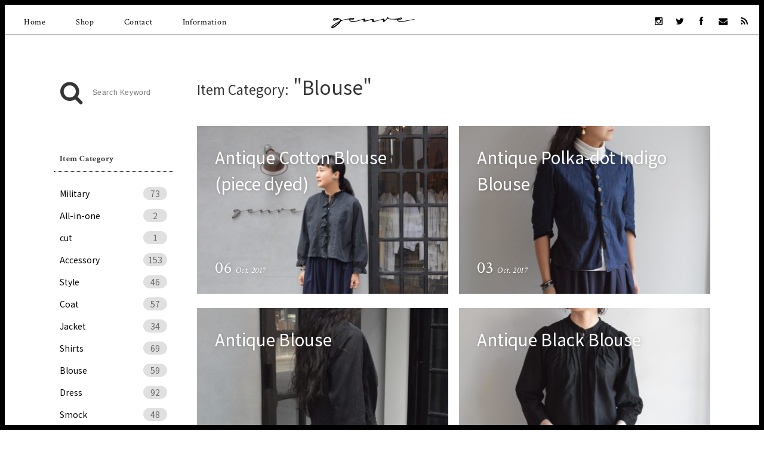

--- FILE ---
content_type: text/html; charset=UTF-8
request_url: https://genre-sapporo.com/archives/category/item/blouse/page/4
body_size: 6189
content:
<!DOCTYPE html>
<html lang="ja" class="no-js">

<head>
	<meta charset="UTF-8">
	<meta name="viewport" content="width=device-width,initial-scale=1,maximum-scale=1">

	<title>Blouse | genre - Part 4</title>
	
	<meta property="og:site_name" content="genre" />
	<meta property="og:url" content="https://genre-sapporo.com/archives/category/item/blouse/page/4" />
	<meta property="og:type" content="website" />
	<meta property="og:title" content="Blouse ｜ genre" />
	<meta property="og:description" content="genre、Blouseカテゴリーの記事一覧"/>
	<meta property="og:image" content="https://genre-sapporo.com/genre_wp/wp-content/themes/genre/images/ogp.jpg"/>

	<link rel="apple-touch-icon" sizes="57x57" href="https://genre-sapporo.com/genre_wp/wp-content/themes/genre/images/favicon/apple-touch-icon-57x57.png">
	<link rel="apple-touch-icon" sizes="60x60" href="https://genre-sapporo.com/genre_wp/wp-content/themes/genre/images/favicon/apple-touch-icon-60x60.png">
	<link rel="apple-touch-icon" sizes="72x72" href="https://genre-sapporo.com/genre_wp/wp-content/themes/genre/images/favicon/apple-touch-icon-72x72.png">
	<link rel="apple-touch-icon" sizes="76x76" href="https://genre-sapporo.com/genre_wp/wp-content/themes/genre/images/favicon/apple-touch-icon-76x76.png">
	<link rel="apple-touch-icon" sizes="114x114" href="https://genre-sapporo.com/genre_wp/wp-content/themes/genre/images/favicon/apple-touch-icon-114x114.png">
	<link rel="apple-touch-icon" sizes="120x120" href="https://genre-sapporo.com/genre_wp/wp-content/themes/genre/images/favicon/apple-touch-icon-120x120.png">
	<link rel="apple-touch-icon" sizes="144x144" href="https://genre-sapporo.com/genre_wp/wp-content/themes/genre/images/favicon/apple-touch-icon-144x144.png">
	<link rel="apple-touch-icon" sizes="152x152" href="https://genre-sapporo.com/genre_wp/wp-content/themes/genre/images/favicon/apple-touch-icon-152x152.png">
	<link rel="apple-touch-icon" sizes="180x180" href="https://genre-sapporo.com/genre_wp/wp-content/themes/genre/images/favicon/apple-touch-icon-180x180.png">
	<link rel="icon" type="image/png" href="https://genre-sapporo.com/genre_wp/wp-content/themes/genre/images/favicon/favicon-32x32.png" sizes="32x32">
	<link rel="icon" type="image/png" href="https://genre-sapporo.com/genre_wp/wp-content/themes/genre/images/favicon/favicon-194x194.png" sizes="194x194">
	<link rel="icon" type="image/png" href="https://genre-sapporo.com/genre_wp/wp-content/themes/genre/images/favicon/favicon-96x96.png" sizes="96x96">
	<link rel="icon" type="image/png" href="https://genre-sapporo.com/genre_wp/wp-content/themes/genre/images/favicon/android-chrome-192x192.png" sizes="192x192">
	<link rel="icon" type="image/png" href="https://genre-sapporo.com/genre_wp/wp-content/themes/genre/images/favicon/favicon-16x16.png" sizes="16x16">
	<link rel="manifest" href="https://genre-sapporo.com/genre_wp/wp-content/themes/genre/images/favicon/manifest.json">
	<meta name="msapplication-TileColor" content="#ffffff">
	<meta name="msapplication-TileImage" content="https://genre-sapporo.com/genre_wp/wp-content/themes/genre/images/mstile-144x144.png">
	<meta name="theme-color" content="#ffffff">

    
<!-- All in One SEO Pack 2.2.7.2 by Michael Torbert of Semper Fi Web Designob_start_detected [-1,-1] -->
<meta name="robots" content="noindex,follow" />
<link rel='prev' href='https://genre-sapporo.com/archives/category/item/blouse/page/3' />
<link rel='next' href='https://genre-sapporo.com/archives/category/item/blouse/page/5' />

<link rel="canonical" href="https://genre-sapporo.com/archives/category/item/blouse/page/4" />
<!-- /all in one seo pack -->
<link rel='dns-prefetch' href='//ajax.googleapis.com' />
<link rel='dns-prefetch' href='//netdna.bootstrapcdn.com' />
<link rel='dns-prefetch' href='//s.w.org' />
<link rel="alternate" type="application/rss+xml" title="genre &raquo; Blouse カテゴリーのフィード" href="https://genre-sapporo.com/archives/category/item/blouse/feed" />
		<script type="text/javascript">
			window._wpemojiSettings = {"baseUrl":"https:\/\/s.w.org\/images\/core\/emoji\/2.2.1\/72x72\/","ext":".png","svgUrl":"https:\/\/s.w.org\/images\/core\/emoji\/2.2.1\/svg\/","svgExt":".svg","source":{"concatemoji":"https:\/\/genre-sapporo.com\/genre_wp\/wp-includes\/js\/wp-emoji-release.min.js?ver=4.7.29"}};
			!function(t,a,e){var r,n,i,o=a.createElement("canvas"),l=o.getContext&&o.getContext("2d");function c(t){var e=a.createElement("script");e.src=t,e.defer=e.type="text/javascript",a.getElementsByTagName("head")[0].appendChild(e)}for(i=Array("flag","emoji4"),e.supports={everything:!0,everythingExceptFlag:!0},n=0;n<i.length;n++)e.supports[i[n]]=function(t){var e,a=String.fromCharCode;if(!l||!l.fillText)return!1;switch(l.clearRect(0,0,o.width,o.height),l.textBaseline="top",l.font="600 32px Arial",t){case"flag":return(l.fillText(a(55356,56826,55356,56819),0,0),o.toDataURL().length<3e3)?!1:(l.clearRect(0,0,o.width,o.height),l.fillText(a(55356,57331,65039,8205,55356,57096),0,0),e=o.toDataURL(),l.clearRect(0,0,o.width,o.height),l.fillText(a(55356,57331,55356,57096),0,0),e!==o.toDataURL());case"emoji4":return l.fillText(a(55357,56425,55356,57341,8205,55357,56507),0,0),e=o.toDataURL(),l.clearRect(0,0,o.width,o.height),l.fillText(a(55357,56425,55356,57341,55357,56507),0,0),e!==o.toDataURL()}return!1}(i[n]),e.supports.everything=e.supports.everything&&e.supports[i[n]],"flag"!==i[n]&&(e.supports.everythingExceptFlag=e.supports.everythingExceptFlag&&e.supports[i[n]]);e.supports.everythingExceptFlag=e.supports.everythingExceptFlag&&!e.supports.flag,e.DOMReady=!1,e.readyCallback=function(){e.DOMReady=!0},e.supports.everything||(r=function(){e.readyCallback()},a.addEventListener?(a.addEventListener("DOMContentLoaded",r,!1),t.addEventListener("load",r,!1)):(t.attachEvent("onload",r),a.attachEvent("onreadystatechange",function(){"complete"===a.readyState&&e.readyCallback()})),(r=e.source||{}).concatemoji?c(r.concatemoji):r.wpemoji&&r.twemoji&&(c(r.twemoji),c(r.wpemoji)))}(window,document,window._wpemojiSettings);
		</script>
		<style type="text/css">
img.wp-smiley,
img.emoji {
	display: inline !important;
	border: none !important;
	box-shadow: none !important;
	height: 1em !important;
	width: 1em !important;
	margin: 0 .07em !important;
	vertical-align: -0.1em !important;
	background: none !important;
	padding: 0 !important;
}
</style>
<link rel='stylesheet' id='genre_style-css'  href='https://genre-sapporo.com/genre_wp/wp-content/themes/genre/css/compiled/style.min.css?ver=4.7.29' type='text/css' media='all' />
<link rel='stylesheet' id='genre_fontawesome-css'  href='//netdna.bootstrapcdn.com/font-awesome/4.0.3/css/font-awesome.min.css?ver=4.7.29' type='text/css' media='all' />
<link rel='stylesheet' id='wp-pagenavi-css'  href='https://genre-sapporo.com/genre_wp/wp-content/plugins/wp-pagenavi/pagenavi-css.css?ver=2.70' type='text/css' media='all' />
<script type='text/javascript' src='//ajax.googleapis.com/ajax/libs/jquery/1/jquery.min.js?ver=4.7.29'></script>
<script type='text/javascript' src='https://genre-sapporo.com/genre_wp/wp-content/themes/genre/js/genre-common.js?ver=4.7.29'></script>
<link rel='https://api.w.org/' href='https://genre-sapporo.com/wp-json/' />
<link rel="EditURI" type="application/rsd+xml" title="RSD" href="https://genre-sapporo.com/genre_wp/xmlrpc.php?rsd" />
<link rel="wlwmanifest" type="application/wlwmanifest+xml" href="https://genre-sapporo.com/genre_wp/wp-includes/wlwmanifest.xml" /> 

    <!--[if lt IE 9]>
    <script src="//css3-mediaqueries-js.googlecode.com/svn/trunk/css3-mediaqueries.js"></script>
    <script src="//html5shiv.googlecode.com/svn/trunk/html5.js"></script>
    <![endif]-->

</head>

<body data-rsssl=1 class="archive paged category category-blouse category-23 paged-4 category-paged-4">

<header class="header ">
	<div class="header_inner">
		<div class="header_logo">
			<h1 class="headerLogo_box"><a href="/"><img class="headerLogo_img" src="https://genre-sapporo.com/genre_wp/wp-content/themes/genre/images/header/logo_sprite.png" alt="genre"/></a></h1>
			<h2 class="header_shoulder">Vintage Clothes & Antique Jewelry</h2>
		</div>
		<nav class="header_menu">
			<div class="headerMenu_inner">
				<ul class="headerMenu_first">
					<li><a href="/">Home</a></li>
					<li><a href="/shop/">Shop</a></li>
					<li><a href="/contact/">Contact</a></li>
					<li><a href="/archives/category/information">Information</a></li>
				</ul>
				<ul class="headerMenu_sns">
					<li><a href="https://instagram.com/genre_vintage/" target="_blank"><i class="fa fa-instagram"></i></a></li>
					<li><a href="https://twitter.com/genre_vintage" target="_blank"><i class="fa fa-twitter"></i></a></li>
					<li><a href="https://www.facebook.com/pages/Genre/1179451292080348" target="_blank"><i class="fa fa-facebook"></i></a></li>
					<li><a href="mailTo:info@genre-sapporo.com"><i class="fa fa-envelope"></i></a></li>
					<li><a href="https://genre-sapporo.com/feed" target="_blank"><i class="fa fa-rss"></i></a></li>
				</ul>
			</div>


			<div class="headerMenu_button">
				<a class="menu-trigger" href="#">
					<span class="bar1"></span><span class="bar2"></span><span class="bar3"></span>
				</a>
			</div>
		</nav>
	</div>

	<div class="header_borders">
		<span class="header_border-top"></span>
		<span class="header_border-left"></span>
		<span class="header_border-right"></span>
		<span class="header_border-bottom"></span>
	</div>
</header>


<div class="wrapper">

	<div class="blog_main">

		
<div class="sidebar ">
	<aside class="sidebar_search">
		<form role="search" method="get" id="searchform" class="searchform" action="/">
			<i class="sidebarSearch_icon fa fa-search"></i>
			<input class="sidebarSearch_input" type="text" value="" name="s" id="s" placeholder="Search Keyword">
		</form>
	</aside>

	<aside class="sidebar_box sidebar_box-item">
		<h3 class="sidebarBox_title sidebarBox_title-item">Item Category<i class="icon_down fa fa-caret-down"></i></h3>
		<ul class="sidebarBox_list">
				<li class="cat-item cat-item-37"><a href="https://genre-sapporo.com/archives/category/item/military" >Military<span class='list_num'>73</span></a>
</li>
	<li class="cat-item cat-item-53"><a href="https://genre-sapporo.com/archives/category/item/all-in-one" >All-in-one<span class='list_num'>2</span></a>
</li>
	<li class="cat-item cat-item-62"><a href="https://genre-sapporo.com/archives/category/item/cut" >cut<span class='list_num'>1</span></a>
</li>
	<li class="cat-item cat-item-8"><a href="https://genre-sapporo.com/archives/category/item/accessory" >Accessory<span class='list_num'>153</span></a>
</li>
	<li class="cat-item cat-item-25"><a href="https://genre-sapporo.com/archives/category/item/style" >Style<span class='list_num'>46</span></a>
</li>
	<li class="cat-item cat-item-10"><a href="https://genre-sapporo.com/archives/category/item/coat" >Coat<span class='list_num'>57</span></a>
</li>
	<li class="cat-item cat-item-15"><a href="https://genre-sapporo.com/archives/category/item/jacket" >Jacket<span class='list_num'>34</span></a>
</li>
	<li class="cat-item cat-item-5"><a href="https://genre-sapporo.com/archives/category/item/shirts" >Shirts<span class='list_num'>69</span></a>
</li>
	<li class="cat-item cat-item-23 current-cat"><a href="https://genre-sapporo.com/archives/category/item/blouse" >Blouse<span class='list_num'>59</span></a>
</li>
	<li class="cat-item cat-item-16"><a href="https://genre-sapporo.com/archives/category/item/dress" >Dress<span class='list_num'>92</span></a>
</li>
	<li class="cat-item cat-item-21"><a href="https://genre-sapporo.com/archives/category/item/smock" >Smock<span class='list_num'>48</span></a>
</li>
	<li class="cat-item cat-item-13"><a href="https://genre-sapporo.com/archives/category/item/apron" >Apron<span class='list_num'>54</span></a>
</li>
	<li class="cat-item cat-item-6"><a href="https://genre-sapporo.com/archives/category/item/bottoms" >Bottoms<span class='list_num'>78</span></a>
</li>
	<li class="cat-item cat-item-26"><a href="https://genre-sapporo.com/archives/category/item/skirt" >Skirt<span class='list_num'>17</span></a>
</li>
	<li class="cat-item cat-item-20"><a href="https://genre-sapporo.com/archives/category/item/vest" >Vest<span class='list_num'>12</span></a>
</li>
	<li class="cat-item cat-item-19"><a href="https://genre-sapporo.com/archives/category/item/bag" >Bag<span class='list_num'>11</span></a>
</li>
	<li class="cat-item cat-item-22"><a href="https://genre-sapporo.com/archives/category/item/shoes" >Shoes<span class='list_num'>6</span></a>
</li>
	<li class="cat-item cat-item-27"><a href="https://genre-sapporo.com/archives/category/item/hat" >Hat<span class='list_num'>5</span></a>
</li>
	<li class="cat-item cat-item-24"><a href="https://genre-sapporo.com/archives/category/item/cloth" >Goods<span class='list_num'>26</span></a>
</li>
	<li class="cat-item cat-item-17"><a href="https://genre-sapporo.com/archives/category/item/knit" >Knit<span class='list_num'>28</span></a>
</li>
		</ul>
	</aside>

	<aside class="sidebar_box sidebar_box-archive">
		<h3 class="sidebarBox_title sidebarBox_title-archive">Monthly Archive<i class="icon_down fa fa-caret-down"></i></h3>
		<ul class="sidebarBox_list">
				<li><a href='https://genre-sapporo.com/archives/date/2020/12'>2020 / 12<span class='list_num'>3</span></a></li>
	<li><a href='https://genre-sapporo.com/archives/date/2020/11'>2020 / 11<span class='list_num'>2</span></a></li>
	<li><a href='https://genre-sapporo.com/archives/date/2020/10'>2020 / 10<span class='list_num'>2</span></a></li>
	<li><a href='https://genre-sapporo.com/archives/date/2020/09'>2020 / 9<span class='list_num'>7</span></a></li>
	<li><a href='https://genre-sapporo.com/archives/date/2020/08'>2020 / 8<span class='list_num'>8</span></a></li>
	<li><a href='https://genre-sapporo.com/archives/date/2020/07'>2020 / 7<span class='list_num'>9</span></a></li>
	<li><a href='https://genre-sapporo.com/archives/date/2020/06'>2020 / 6<span class='list_num'>9</span></a></li>
	<li><a href='https://genre-sapporo.com/archives/date/2020/05'>2020 / 5<span class='list_num'>12</span></a></li>
	<li><a href='https://genre-sapporo.com/archives/date/2020/04'>2020 / 4<span class='list_num'>4</span></a></li>
	<li><a href='https://genre-sapporo.com/archives/date/2020/03'>2020 / 3<span class='list_num'>8</span></a></li>
	<li><a href='https://genre-sapporo.com/archives/date/2020/02'>2020 / 2<span class='list_num'>7</span></a></li>
	<li><a href='https://genre-sapporo.com/archives/date/2020/01'>2020 / 1<span class='list_num'>6</span></a></li>
	<li><a href='https://genre-sapporo.com/archives/date/2019/12'>2019 / 12<span class='list_num'>7</span></a></li>
	<li><a href='https://genre-sapporo.com/archives/date/2019/11'>2019 / 11<span class='list_num'>12</span></a></li>
	<li><a href='https://genre-sapporo.com/archives/date/2019/10'>2019 / 10<span class='list_num'>15</span></a></li>
	<li><a href='https://genre-sapporo.com/archives/date/2019/09'>2019 / 9<span class='list_num'>13</span></a></li>
	<li><a href='https://genre-sapporo.com/archives/date/2019/08'>2019 / 8<span class='list_num'>13</span></a></li>
	<li><a href='https://genre-sapporo.com/archives/date/2019/07'>2019 / 7<span class='list_num'>19</span></a></li>
	<li><a href='https://genre-sapporo.com/archives/date/2019/06'>2019 / 6<span class='list_num'>14</span></a></li>
	<li><a href='https://genre-sapporo.com/archives/date/2019/05'>2019 / 5<span class='list_num'>14</span></a></li>
	<li><a href='https://genre-sapporo.com/archives/date/2019/04'>2019 / 4<span class='list_num'>13</span></a></li>
	<li><a href='https://genre-sapporo.com/archives/date/2019/03'>2019 / 3<span class='list_num'>13</span></a></li>
	<li><a href='https://genre-sapporo.com/archives/date/2019/02'>2019 / 2<span class='list_num'>14</span></a></li>
	<li><a href='https://genre-sapporo.com/archives/date/2019/01'>2019 / 1<span class='list_num'>13</span></a></li>
	<li><a href='https://genre-sapporo.com/archives/date/2018/12'>2018 / 12<span class='list_num'>16</span></a></li>
	<li><a href='https://genre-sapporo.com/archives/date/2018/11'>2018 / 11<span class='list_num'>12</span></a></li>
	<li><a href='https://genre-sapporo.com/archives/date/2018/10'>2018 / 10<span class='list_num'>12</span></a></li>
	<li><a href='https://genre-sapporo.com/archives/date/2018/09'>2018 / 9<span class='list_num'>14</span></a></li>
	<li><a href='https://genre-sapporo.com/archives/date/2018/08'>2018 / 8<span class='list_num'>11</span></a></li>
	<li><a href='https://genre-sapporo.com/archives/date/2018/07'>2018 / 7<span class='list_num'>13</span></a></li>
	<li><a href='https://genre-sapporo.com/archives/date/2018/06'>2018 / 6<span class='list_num'>15</span></a></li>
	<li><a href='https://genre-sapporo.com/archives/date/2018/05'>2018 / 5<span class='list_num'>17</span></a></li>
	<li><a href='https://genre-sapporo.com/archives/date/2018/04'>2018 / 4<span class='list_num'>11</span></a></li>
	<li><a href='https://genre-sapporo.com/archives/date/2018/03'>2018 / 3<span class='list_num'>13</span></a></li>
	<li><a href='https://genre-sapporo.com/archives/date/2018/02'>2018 / 2<span class='list_num'>15</span></a></li>
	<li><a href='https://genre-sapporo.com/archives/date/2018/01'>2018 / 1<span class='list_num'>17</span></a></li>
	<li><a href='https://genre-sapporo.com/archives/date/2017/12'>2017 / 12<span class='list_num'>21</span></a></li>
	<li><a href='https://genre-sapporo.com/archives/date/2017/11'>2017 / 11<span class='list_num'>19</span></a></li>
	<li><a href='https://genre-sapporo.com/archives/date/2017/10'>2017 / 10<span class='list_num'>18</span></a></li>
	<li><a href='https://genre-sapporo.com/archives/date/2017/09'>2017 / 9<span class='list_num'>16</span></a></li>
	<li><a href='https://genre-sapporo.com/archives/date/2017/08'>2017 / 8<span class='list_num'>16</span></a></li>
	<li><a href='https://genre-sapporo.com/archives/date/2017/07'>2017 / 7<span class='list_num'>19</span></a></li>
	<li><a href='https://genre-sapporo.com/archives/date/2017/06'>2017 / 6<span class='list_num'>18</span></a></li>
	<li><a href='https://genre-sapporo.com/archives/date/2017/05'>2017 / 5<span class='list_num'>21</span></a></li>
	<li><a href='https://genre-sapporo.com/archives/date/2017/04'>2017 / 4<span class='list_num'>16</span></a></li>
	<li><a href='https://genre-sapporo.com/archives/date/2017/03'>2017 / 3<span class='list_num'>12</span></a></li>
	<li><a href='https://genre-sapporo.com/archives/date/2017/02'>2017 / 2<span class='list_num'>13</span></a></li>
	<li><a href='https://genre-sapporo.com/archives/date/2017/01'>2017 / 1<span class='list_num'>20</span></a></li>
	<li><a href='https://genre-sapporo.com/archives/date/2016/12'>2016 / 12<span class='list_num'>17</span></a></li>
	<li><a href='https://genre-sapporo.com/archives/date/2016/11'>2016 / 11<span class='list_num'>16</span></a></li>
	<li><a href='https://genre-sapporo.com/archives/date/2016/10'>2016 / 10<span class='list_num'>15</span></a></li>
	<li><a href='https://genre-sapporo.com/archives/date/2016/09'>2016 / 9<span class='list_num'>16</span></a></li>
	<li><a href='https://genre-sapporo.com/archives/date/2016/08'>2016 / 8<span class='list_num'>17</span></a></li>
	<li><a href='https://genre-sapporo.com/archives/date/2016/07'>2016 / 7<span class='list_num'>19</span></a></li>
	<li><a href='https://genre-sapporo.com/archives/date/2016/06'>2016 / 6<span class='list_num'>19</span></a></li>
	<li><a href='https://genre-sapporo.com/archives/date/2016/05'>2016 / 5<span class='list_num'>16</span></a></li>
	<li><a href='https://genre-sapporo.com/archives/date/2016/04'>2016 / 4<span class='list_num'>19</span></a></li>
	<li><a href='https://genre-sapporo.com/archives/date/2016/03'>2016 / 3<span class='list_num'>16</span></a></li>
	<li><a href='https://genre-sapporo.com/archives/date/2016/02'>2016 / 2<span class='list_num'>18</span></a></li>
	<li><a href='https://genre-sapporo.com/archives/date/2016/01'>2016 / 1<span class='list_num'>21</span></a></li>
	<li><a href='https://genre-sapporo.com/archives/date/2015/12'>2015 / 12<span class='list_num'>18</span></a></li>
	<li><a href='https://genre-sapporo.com/archives/date/2015/11'>2015 / 11<span class='list_num'>16</span></a></li>
	<li><a href='https://genre-sapporo.com/archives/date/2015/10'>2015 / 10<span class='list_num'>16</span></a></li>
	<li><a href='https://genre-sapporo.com/archives/date/2015/09'>2015 / 9<span class='list_num'>10</span></a></li>
		</ul>
		<a class="sidebarBox_button" href="#" rel="nofollow"><span>ALL <i class="fa fa-caret-down"></i></span></a>
	</aside>

	<aside class="sidebar_box sidebar_box-tag">
		<h3 class="sidebarBox_title sidebarBox_title-tag">Brands<i class="icon_down fa fa-caret-down"></i></h3>
		<ul class="sidebarBox_list">
			<li><a href="https://genre-sapporo.com/archives/tag/forme-dexpression"><span class="list_name">forme d'expression</span><span class="list_num">36</span></a></li><li><a href="https://genre-sapporo.com/archives/tag/old-town"><span class="list_name">OLD TOWN</span><span class="list_num">5</span></a></li><li><a href="https://genre-sapporo.com/archives/tag/miriam-haskell"><span class="list_name">Miriam Haskell</span><span class="list_num">21</span></a></li><li><a href="https://genre-sapporo.com/archives/tag/trifari"><span class="list_name">Trifari</span><span class="list_num">19</span></a></li><li class="hidden"><a href="https://genre-sapporo.com/archives/tag/studebaker"><span class="list_name">Studebaker</span><span class="list_num">1</span></a></li><li class="hidden"><a href="https://genre-sapporo.com/archives/tag/schiesser"><span class="list_name">Schiesser</span><span class="list_num">2</span></a></li><li class="hidden"><a href="https://genre-sapporo.com/archives/tag/cabinet"><span class="list_name">CABINET</span><span class="list_num">12</span></a></li><li class="hidden"><a href="https://genre-sapporo.com/archives/tag/genre"><span class="list_name">genre</span><span class="list_num">70</span></a></li><li class="hidden"><a href="https://genre-sapporo.com/archives/tag/gallego-desportes"><span class="list_name">GALLEGO DESPORTES</span><span class="list_num">2</span></a></li><li class="hidden"><a href="https://genre-sapporo.com/archives/tag/north-works"><span class="list_name">NORTH WORKS</span><span class="list_num">1</span></a></li><li class="hidden"><a href="https://genre-sapporo.com/archives/tag/klasica"><span class="list_name">KLASICA</span><span class="list_num">3</span></a></li><li class="hidden"><a href="https://genre-sapporo.com/archives/tag/military"><span class="list_name">Military</span><span class="list_num">22</span></a></li><li class="hidden"><a href="https://genre-sapporo.com/archives/tag/antique-blouse"><span class="list_name">Antique Blouse</span><span class="list_num">10</span></a></li><li class="hidden"><a href="https://genre-sapporo.com/archives/tag/black-work-dress"><span class="list_name">Black Work Dress</span><span class="list_num">2</span></a></li><li class="hidden"><a href="https://genre-sapporo.com/archives/tag/vintage"><span class="list_name">Vintage</span><span class="list_num">69</span></a></li><li class="hidden"><a href="https://genre-sapporo.com/archives/tag/sarah-coventry"><span class="list_name">Sarah Coventry</span><span class="list_num">1</span></a></li><li class="hidden"><a href="https://genre-sapporo.com/archives/tag/blumer"><span class="list_name">Blumer</span><span class="list_num">2</span></a></li><li class="hidden"><a href="https://genre-sapporo.com/archives/tag/seldom"><span class="list_name">Seldom</span><span class="list_num">1</span></a></li><li class="hidden"><a href="https://genre-sapporo.com/archives/tag/lisner"><span class="list_name">LISNER</span><span class="list_num">1</span></a></li><li class="hidden"><a href="https://genre-sapporo.com/archives/tag/style"><span class="list_name">Style</span><span class="list_num">5</span></a></li><li class="hidden"><a href="https://genre-sapporo.com/archives/tag/apron"><span class="list_name">Apron</span><span class="list_num">1</span></a></li><li class="hidden"><a href="https://genre-sapporo.com/archives/tag/tenne-handcrafted-modern"><span class="list_name">tenne handcrafted modern</span><span class="list_num">5</span></a></li><li class="hidden"><a href="https://genre-sapporo.com/archives/tag/anatomica"><span class="list_name">ANATOMICA</span><span class="list_num">4</span></a></li><li class="hidden"><a href="https://genre-sapporo.com/archives/tag/toujours"><span class="list_name">TOUJOURS</span><span class="list_num">8</span></a></li><li class="hidden"><a href="https://genre-sapporo.com/archives/tag/tss"><span class="list_name">ts(s)</span><span class="list_num">2</span></a></li><li class="hidden"><a href="https://genre-sapporo.com/archives/tag/oneil-of-dublin"><span class="list_name">O'NEIL OF DUBLIN</span><span class="list_num">1</span></a></li><li class="hidden"><a href="https://genre-sapporo.com/archives/tag/infomation"><span class="list_name">infomation</span><span class="list_num">1</span></a></li><li class="hidden"><a href="https://genre-sapporo.com/archives/tag/grp"><span class="list_name">GRP</span><span class="list_num">3</span></a></li><li class="hidden"><a href="https://genre-sapporo.com/archives/tag/john-smedley"><span class="list_name">JOHN SMEDLEY</span><span class="list_num">2</span></a></li><li class="hidden"><a href="https://genre-sapporo.com/archives/tag/birkenstock"><span class="list_name">BIRKENSTOCK</span><span class="list_num">1</span></a></li><li class="hidden"><a href="https://genre-sapporo.com/archives/tag/goodwear"><span class="list_name">Goodwear</span><span class="list_num">1</span></a></li><li class="hidden"><a href="https://genre-sapporo.com/archives/tag/maison-rubus"><span class="list_name">MAISON RUBUS.</span><span class="list_num">4</span></a></li><li class="hidden"><a href="https://genre-sapporo.com/archives/tag/honnete"><span class="list_name">HONNETE</span><span class="list_num">1</span></a></li><li class="hidden"><a href="https://genre-sapporo.com/archives/tag/information"><span class="list_name">information</span><span class="list_num">5</span></a></li><li class="hidden"><a href="https://genre-sapporo.com/archives/tag/event"><span class="list_name">Event</span><span class="list_num">2</span></a></li>		</ul>
		<a class="sidebarBox_button" href="#" rel="nofollow"><span>ALL <i class="fa fa-caret-down"></i></span></a>
	</aside>
</div>


		<main class="main_content">
			<div class="archive">
		<h1 class="archive_heading"><span class="small">Item Category:</span> &quot;Blouse&quot;</h1>
	<ul class="archive_list">
									<li class="white"><a href="https://genre-sapporo.com/archives/8416">
						<div class="archiveList_thumbnail"><img width="420" height="280" src="https://genre-sapporo.com/genre_wp/wp-content/uploads/2017/10/DSC_2530-420x280.jpg" class="attachment-thumb_archive size-thumb_archive wp-post-image" alt="" /></div>
						<h2 class="archiveList_title">Antique Cotton Blouse (piece dyed)</h2>
						<div class="archiveList_meta">
							<time datetime="2017-10-06" class="archiveList_time"><span class="time_day">06</span><span class="time_month">Oct. 2017</span></time>
													</div>
					</a></li>
								<li class="white"><a href="https://genre-sapporo.com/archives/8397">
						<div class="archiveList_thumbnail"><img width="420" height="280" src="https://genre-sapporo.com/genre_wp/wp-content/uploads/2017/10/DSC_2510-1-420x280.jpg" class="attachment-thumb_archive size-thumb_archive wp-post-image" alt="" /></div>
						<h2 class="archiveList_title">Antique Polka-dot Indigo Blouse</h2>
						<div class="archiveList_meta">
							<time datetime="2017-10-03" class="archiveList_time"><span class="time_day">03</span><span class="time_month">Oct. 2017</span></time>
													</div>
					</a></li>
								<li class="white"><a href="https://genre-sapporo.com/archives/8357">
						<div class="archiveList_thumbnail"><img width="420" height="280" src="https://genre-sapporo.com/genre_wp/wp-content/uploads/2017/09/DSC_2414-420x280.jpg" class="attachment-thumb_archive size-thumb_archive wp-post-image" alt="" srcset="https://genre-sapporo.com/genre_wp/wp-content/uploads/2017/09/DSC_2414-420x280.jpg 420w, https://genre-sapporo.com/genre_wp/wp-content/uploads/2017/09/DSC_2414-640x426.jpg 640w, https://genre-sapporo.com/genre_wp/wp-content/uploads/2017/09/DSC_2414-768x511.jpg 768w, https://genre-sapporo.com/genre_wp/wp-content/uploads/2017/09/DSC_2414-1024x681.jpg 1024w, https://genre-sapporo.com/genre_wp/wp-content/uploads/2017/09/DSC_2414-e1506330156810.jpg 500w" sizes="(max-width: 420px) 100vw, 420px" /></div>
						<h2 class="archiveList_title">Antique Blouse</h2>
						<div class="archiveList_meta">
							<time datetime="2017-09-27" class="archiveList_time"><span class="time_day">27</span><span class="time_month">Sep. 2017</span></time>
													</div>
					</a></li>
								<li class="white"><a href="https://genre-sapporo.com/archives/8193">
						<div class="archiveList_thumbnail"><img width="420" height="280" src="https://genre-sapporo.com/genre_wp/wp-content/uploads/2017/09/DSC_1913-420x280.jpg" class="attachment-thumb_archive size-thumb_archive wp-post-image" alt="" srcset="https://genre-sapporo.com/genre_wp/wp-content/uploads/2017/09/DSC_1913-420x280.jpg 420w, https://genre-sapporo.com/genre_wp/wp-content/uploads/2017/09/DSC_1913-640x428.jpg 640w, https://genre-sapporo.com/genre_wp/wp-content/uploads/2017/09/DSC_1913-768x514.jpg 768w, https://genre-sapporo.com/genre_wp/wp-content/uploads/2017/09/DSC_1913-1024x685.jpg 1024w, https://genre-sapporo.com/genre_wp/wp-content/uploads/2017/09/DSC_1913-e1504863916453.jpg 500w" sizes="(max-width: 420px) 100vw, 420px" /></div>
						<h2 class="archiveList_title">Antique Black Blouse</h2>
						<div class="archiveList_meta">
							<time datetime="2017-09-08" class="archiveList_time"><span class="time_day">08</span><span class="time_month">Sep. 2017</span></time>
													</div>
					</a></li>
								<li class="white"><a href="https://genre-sapporo.com/archives/7969">
						<div class="archiveList_thumbnail"><img width="420" height="280" src="https://genre-sapporo.com/genre_wp/wp-content/uploads/2017/07/DSC_2318-420x280.jpg" class="attachment-thumb_archive size-thumb_archive wp-post-image" alt="" srcset="https://genre-sapporo.com/genre_wp/wp-content/uploads/2017/07/DSC_2318-420x280.jpg 420w, https://genre-sapporo.com/genre_wp/wp-content/uploads/2017/07/DSC_2318-640x426.jpg 640w, https://genre-sapporo.com/genre_wp/wp-content/uploads/2017/07/DSC_2318-768x511.jpg 768w, https://genre-sapporo.com/genre_wp/wp-content/uploads/2017/07/DSC_2318-1024x681.jpg 1024w, https://genre-sapporo.com/genre_wp/wp-content/uploads/2017/07/DSC_2318-e1501233938281.jpg 500w" sizes="(max-width: 420px) 100vw, 420px" /></div>
						<h2 class="archiveList_title">Antique Edwardian Embroidery Lace Blouse</h2>
						<div class="archiveList_meta">
							<time datetime="2017-08-09" class="archiveList_time"><span class="time_day">09</span><span class="time_month">Aug. 2017</span></time>
													</div>
					</a></li>
								<li class="white"><a href="https://genre-sapporo.com/archives/7887">
						<div class="archiveList_thumbnail"><img width="420" height="280" src="https://genre-sapporo.com/genre_wp/wp-content/uploads/2017/07/DSC_2259-420x280.jpg" class="attachment-thumb_archive size-thumb_archive wp-post-image" alt="" /></div>
						<h2 class="archiveList_title">Antique Edwardian Lace Blouse</h2>
						<div class="archiveList_meta">
							<time datetime="2017-07-30" class="archiveList_time"><span class="time_day">30</span><span class="time_month">Jul. 2017</span></time>
													</div>
					</a></li>
								<li class="white"><a href="https://genre-sapporo.com/archives/7880">
						<div class="archiveList_thumbnail"><img width="420" height="280" src="https://genre-sapporo.com/genre_wp/wp-content/uploads/2017/07/DSC_2192-420x280.jpg" class="attachment-thumb_archive size-thumb_archive wp-post-image" alt="" srcset="https://genre-sapporo.com/genre_wp/wp-content/uploads/2017/07/DSC_2192-420x280.jpg 420w, https://genre-sapporo.com/genre_wp/wp-content/uploads/2017/07/DSC_2192-640x426.jpg 640w, https://genre-sapporo.com/genre_wp/wp-content/uploads/2017/07/DSC_2192-768x511.jpg 768w, https://genre-sapporo.com/genre_wp/wp-content/uploads/2017/07/DSC_2192-1024x681.jpg 1024w, https://genre-sapporo.com/genre_wp/wp-content/uploads/2017/07/DSC_2192-e1501233650300.jpg 500w" sizes="(max-width: 420px) 100vw, 420px" /></div>
						<h2 class="archiveList_title">Antique Edwardian Embroidery Lace Blouse</h2>
						<div class="archiveList_meta">
							<time datetime="2017-07-28" class="archiveList_time"><span class="time_day">28</span><span class="time_month">Jul. 2017</span></time>
													</div>
					</a></li>
								<li class="white"><a href="https://genre-sapporo.com/archives/7829">
						<div class="archiveList_thumbnail"><img width="420" height="280" src="https://genre-sapporo.com/genre_wp/wp-content/uploads/2017/07/DSC_2219-420x280.jpg" class="attachment-thumb_archive size-thumb_archive wp-post-image" alt="" srcset="https://genre-sapporo.com/genre_wp/wp-content/uploads/2017/07/DSC_2219-420x280.jpg 420w, https://genre-sapporo.com/genre_wp/wp-content/uploads/2017/07/DSC_2219-640x426.jpg 640w, https://genre-sapporo.com/genre_wp/wp-content/uploads/2017/07/DSC_2219-768x511.jpg 768w, https://genre-sapporo.com/genre_wp/wp-content/uploads/2017/07/DSC_2219-1024x681.jpg 1024w, https://genre-sapporo.com/genre_wp/wp-content/uploads/2017/07/DSC_2219-e1501132070596.jpg 500w" sizes="(max-width: 420px) 100vw, 420px" /></div>
						<h2 class="archiveList_title">Antique Edwardian Lace Blouse Series</h2>
						<div class="archiveList_meta">
							<time datetime="2017-07-27" class="archiveList_time"><span class="time_day">27</span><span class="time_month">Jul. 2017</span></time>
													</div>
					</a></li>
								<li class="white"><a href="https://genre-sapporo.com/archives/7758">
						<div class="archiveList_thumbnail"><img width="420" height="280" src="https://genre-sapporo.com/genre_wp/wp-content/uploads/2017/07/DSC_1967-e1500371593780-420x280.jpg" class="attachment-thumb_archive size-thumb_archive wp-post-image" alt="" /></div>
						<h2 class="archiveList_title">Vintage Black Item</h2>
						<div class="archiveList_meta">
							<time datetime="2017-07-18" class="archiveList_time"><span class="time_day">18</span><span class="time_month">Jul. 2017</span></time>
													</div>
					</a></li>
								<li class="white"><a href="https://genre-sapporo.com/archives/7685">
						<div class="archiveList_thumbnail"><img width="420" height="280" src="https://genre-sapporo.com/genre_wp/wp-content/uploads/2017/07/P4290413-420x280.jpg" class="attachment-thumb_archive size-thumb_archive wp-post-image" alt="" /></div>
						<h2 class="archiveList_title">&#8220;heritage × genre style&#8221;</h2>
						<div class="archiveList_meta">
							<time datetime="2017-07-10" class="archiveList_time"><span class="time_day">10</span><span class="time_month">Jul. 2017</span></time>
													</div>
					</a></li>
							</ul>

	<nav class="main_paging">
		<div class='wp-pagenavi'>
<span class='pages'>4 / 6</span><a class="first" href="https://genre-sapporo.com/archives/category/item/blouse/">«</a><a class="previouspostslink" rel="prev" href="https://genre-sapporo.com/archives/category/item/blouse/page/3">Next</a><span class='extend'>...</span><a class="page smaller" href="https://genre-sapporo.com/archives/category/item/blouse/page/2">2</a><a class="page smaller" href="https://genre-sapporo.com/archives/category/item/blouse/page/3">3</a><span class='current'>4</span><a class="page larger" href="https://genre-sapporo.com/archives/category/item/blouse/page/5">5</a><a class="page larger" href="https://genre-sapporo.com/archives/category/item/blouse/page/6">6</a><a class="nextpostslink" rel="next" href="https://genre-sapporo.com/archives/category/item/blouse/page/5">Prev</a>
</div>	</nav>
</div>
		</main>
	</div>

</div>



<footer class="footer">
	<h3 class="footer_title"><a href="/"><img src="https://genre-sapporo.com/genre_wp/wp-content/themes/genre/images/header/logo.png" alt="genre"/></a></h3>
	<p class="footer_copyright">Copyright &copy; genre 2015. All rights reserved.</p>
</footer>

<script type='text/javascript' src='https://genre-sapporo.com/genre_wp/wp-includes/js/wp-embed.min.js?ver=4.7.29'></script>

<script>
	(function(i,s,o,g,r,a,m){i['GoogleAnalyticsObject']=r;i[r]=i[r]||function(){
		(i[r].q=i[r].q||[]).push(arguments)},i[r].l=1*new Date();a=s.createElement(o),
		m=s.getElementsByTagName(o)[0];a.async=1;a.src=g;m.parentNode.insertBefore(a,m)
	})(window,document,'script','//www.google-analytics.com/analytics.js','ga');

	ga('create', 'UA-67423373-1', 'auto');
	ga('send', 'pageview');
</script>
</body>
</html>

--- FILE ---
content_type: text/css
request_url: https://genre-sapporo.com/genre_wp/wp-content/themes/genre/css/compiled/style.min.css?ver=4.7.29
body_size: 5852
content:
@import url(https://fonts.googleapis.com/css?family=Crimson+Text:400,400italic,700);@import url(https://fonts.googleapis.com/earlyaccess/notosansjp.css);a,abbr,acronym,address,applet,article,aside,audio,b,big,blockquote,body,canvas,caption,center,cite,code,dd,del,details,dfn,div,dl,dt,em,embed,fieldset,figcaption,figure,footer,form,h1,h2,h3,h4,h5,h6,header,hgroup,html,i,iframe,img,ins,kbd,label,legend,li,mark,menu,nav,object,ol,output,p,pre,q,ruby,s,samp,section,small,span,strike,strong,sub,summary,sup,table,tbody,td,tfoot,th,thead,time,tr,tt,u,ul,var,video{margin:0;padding:0;border:0;font:inherit;font-size:100%;vertical-align:baseline}html{line-height:1}ol,ul{list-style:none}table{border-collapse:collapse;border-spacing:0}caption,td,th{text-align:left;font-weight:400;vertical-align:middle}blockquote,q{quotes:none}blockquote:after,blockquote:before,q:after,q:before{content:"";content:none}a img{border:none}article,aside,details,figcaption,figure,footer,header,hgroup,menu,nav,section,summary{display:block}.imgLink:hover img{opacity:.7}.header .header_shoulder,.xs{position:absolute!important;height:1px;width:1px;overflow:hidden;clip:rect(1px,1px,1px,1px)}.header{position:fixed;z-index:20;top:8px;left:0;width:100%;background:#fff;border-bottom:1px solid #000}.header.header-index{height:500px;position:relative;background:url(../../images/bg.jpg);background-size:cover;font-family:"Avenir Next",Avenir,Verdana,YuGothic,"游ゴシック体","Yu Gothic","游ゴシック","Hiragino Kaku Gothic ProN","Noto Sans JP",Meiryo,sans-serif;letter-spacing:.05em;top:inherit}.header.header-index .header_menu{position:absolute;bottom:0;width:100%}.header.header-index .header_logo{top:220px;margin-left:-170px}.header.header-index .header_logo img{width:inherit}.header.header-index .header_shoulder{font-family:"Avenir Next",Avenir,Verdana,YuGothic,"游ゴシック体","Yu Gothic","游ゴシック","Hiragino Kaku Gothic ProN","Noto Sans JP",Meiryo,sans-serif;letter-spacing:.05em;margin-top:15px;position:relative!important;height:inherit;width:inherit;clip:inherit}.header .header_logo{position:absolute;top:20px;left:50%;margin-left:-95px}.header .header_logo img{width:150px}.header .header_logo a{-webkit-transition:.3s;-moz-transition:.3s;-o-transition:.3s;transition:.3s;display:block;height:100%}.header .header_logo a:hover{opacity:.5}.header .header_menu{font-family:"Crimson Text",serif}.header .header_menu a{color:#000}.header .header_menu.activated .menu-trigger span.bar1{-webkit-animation:menu-bar01 .45s forwards;animation:menu-bar01 .45s forwards}.header .header_menu.activated .menu-trigger span.bar2{transition:all .15s .15s;opacity:1}.header .header_menu.activated .menu-trigger span.bar3{-webkit-animation:menu-bar02 .45s forwards;animation:menu-bar02 .45s forwards}.header .header_menu.active .headerMenu_button .menu-trigger span:nth-of-type(1){-webkit-animation:active-menu-bar01 .45s forwards;animation:active-menu-bar01 .45s forwards}.header .header_menu.active .headerMenu_button .menu-trigger span:nth-of-type(2){opacity:0}.header .header_menu.active .headerMenu_button .menu-trigger span:nth-of-type(3){-webkit-animation:active-menu-bar03 .45s forwards;animation:active-menu-bar03 .45s forwards}.header .headerMenu_contact{background:#000;display:inline-block;float:right}.header .headerMenu_sns{display:inline-block}.header .headerMenu_sns li{display:inline-block;float:left;margin:3px}.header .headerMenu_sns li a{display:inline-block;box-sizing:border-box;padding:5px;width:30px;height:30px}.header .header_borders{width:0;height:0}.header .header_borders>span{display:block;position:fixed;background:#000}.header .header_borders .header_border-top{top:0;left:0;width:100%;height:8px}.header .header_borders .header_border-bottom{bottom:0;left:0;width:100%;height:8px}.header .header_borders .header_border-left{top:0;left:0;width:8px;height:100%}.header .header_borders .header_border-right{top:0;right:0;width:8px;height:100%}body{font-family:YuGothic,"游ゴシック体","Yu Gothic","游ゴシック","Hiragino Kaku Gothic ProN","Noto Sans JP",Meiryo,sans-serif;background:#fff;text-align:center;color:#353535;line-height:1.6;font-size:62.5%;-webkit-text-size-adjust:100%}a{color:#999;text-decoration:none;-webkit-transition:.3s;-moz-transition:.3s;-o-transition:.3s;transition:.3s}a:hover{opacity:.5;text-decoration:none}p{text-align:justify}*{box-sizing:border-box}.wrapper{*zoom:1;width:90%;margin:0 auto}.wrapper:after,.wrapper:before{content:" ";display:table;width:0}.wrapper:after{clear:both}.wrapper.top-padded{margin-top:500px}.box{position:fixed;top:0;left:0;width:100%;height:100%;border:8px solid #000;background:url(../../images/bg.jpg);background-size:cover;font-family:"Avenir Next",Avenir,Verdana,YuGothic,"游ゴシック体","Yu Gothic","游ゴシック","Hiragino Kaku Gothic ProN","Noto Sans JP",Meiryo,sans-serif;letter-spacing:.05em}.box h1{margin-top:45vh;margin-bottom:15px}.blog_main{display:-webkit-box;display:-ms-flexbox;display:-webkit-flex;display:flex}.sidebar{width:200px;margin-top:120px;margin-right:40px;text-align:left;font-family:"Avenir Next",Avenir,Verdana,YuGothic,"游ゴシック体","Yu Gothic","游ゴシック","Hiragino Kaku Gothic ProN","Noto Sans JP",Meiryo,sans-serif}.sidebar_search{width:200px;margin:15px 0 80px;text-align:center}.sidebarSearch_icon{vertical-align:middle;font-size:4em}.sidebarSearch_input{width:130px;margin:0 0 0 10px;vertical-align:middle;padding:5px;font-size:1.2em;border:none;letter-spacing:.05em;-webkit-font-smoothing:antialiased}.sidebar_box{margin-bottom:80px}.sidebarBox_title{font-size:1.4em;font-family:"Crimson Text",serif;font-weight:700;letter-spacing:.03em;border-bottom:1px dotted #000;padding:0 0 10px 10px;margin-bottom:20px}.sidebarBox_title .icon_down{display:none}.sidebarBox_list{font-size:1.4em}.sidebarBox_list li{margin-bottom:5px}.sidebarBox_list li a{display:block;padding:5px 10px;color:#000}.sidebarBox_list li a span.list_name{display:inline-block;width:100%;margin-left:-40px;padding-left:40px}.sidebarBox_list li a span.list_num{display:inline-block;float:right;background:#e0e0e0;color:#6d6d6d;border-radius:15px;width:40px;text-align:center}.sidebarBox_list .no-entry{padding:0 10px}.sidebarBox_button{display:block;margin:20px 10px 0;border:1px solid #000;padding:5px 0;text-align:center;font-size:1.4em;letter-spacing:.05em;line-height:1.4;color:#000}.sidebarBox_button:hover{text-decoration:none}.main_content{text-align:left}.blog_header{position:relative}.blogHeader_title{padding-right:200px;font-size:3em;margin-bottom:30px;word-wrap:break-word;white-space:normal;font-family:"Avenir Next",Avenir,Verdana,YuGothic,"游ゴシック体","Yu Gothic","游ゴシック","Hiragino Kaku Gothic ProN","Noto Sans JP",Meiryo,sans-serif}.blogHeader_title a{color:#000}.blogHeader_meta{position:absolute;top:0;right:0;width:170px}.blogHeader_meta .meta_time .metaTime_day{font-family:"Crimson Text",serif;font-size:3.8em;margin-right:5px;letter-spacing:.03em;-webkit-font-smoothing:antialiased;-moz-osx-font-smoothing:grayscale}.blogHeader_meta .meta_time .metaTime_month{font-family:"Crimson Text",serif;font-size:1.6em;font-style:italic;letter-spacing:.03em;-webkit-font-smoothing:antialiased;-moz-osx-font-smoothing:grayscale}.blogHeader_meta .meta_tags{position:relative;font-size:1.3em;margin:5px 0 40px;padding:20px 0 0;font-family:"Avenir Next",Avenir,Verdana,YuGothic,"游ゴシック体","Yu Gothic","游ゴシック","Hiragino Kaku Gothic ProN","Noto Sans JP",Meiryo,sans-serif}.blogHeader_meta .meta_tags:before{content:'';position:absolute;top:0;left:0;display:block;width:70px;height:1px;background:#353535}.blogHeader_meta .meta_tags a{color:#000}.blogHeader_meta .meta_sns{position:relative;padding:14px 0 50px 50px;background:url(../../images/blog/sns_arrow.gif) no-repeat;background-position:65px 60px;-webkit-transition:.3s;-moz-transition:.3s;-o-transition:.3s;transition:.3s}.blogHeader_meta .meta_sns p{font-family:"Crimson Text",serif;font-size:1.3em;color:#676767;letter-spacing:.08em}.blogHeader_meta .meta_sns.meta_sns-fixed{position:fixed;top:100px}.blogHeader_meta .meta_sns.meta_sns-faded{opacity:0}.blogHeader_meta .metaSns_icons{position:absolute;top:0;left:0;font-size:2.2em}.blogHeader_meta .metaSns_icons li{margin-bottom:10px;text-align:center}.blogHeader_meta .metaSns_icons li a{display:block;padding:5px;width:30px;height:30px;color:#000}.blog_body{margin-bottom:150px;padding-right:200px}.blog_body h2{font-size:1.8em;font-weight:700;margin:60px 0 30px}.blog_body h3{font-size:1.6em;font-weight:700;margin:40px 0 20px}.blog_body h4{font-size:1.4em;font-weight:700;margin:20px 0 10px}.blog_body strong{font-weight:700}.blog_body .wp-caption{width:100%!important;max-width:650px;margin:0!important}.blog_body .wp-caption.aligncenter{text-align:center}.blog_body .wp-caption.aligncenter>a{display:block}.blog_body .wp-caption.aligncenter p{text-align:center}.blog_body .wp-caption .wp-caption-text{display:table;margin:20px auto 40px;padding:0 30px;border-left:1px solid #000;font-size:1.2em}.blog_body .aligncenter{display:block;margin:0 auto}.blog_body .alignright{float:right}.blog_body .alignleft{float:left}.blog_body #map{width:100%;height:400px}.blog_body #map img{max-width:none}.blog_body .contact_information{font-size:1.4em}.blog_body .contact_information dl{margin-bottom:5px}.blog_body .contact_information dt{display:inline-block;width:70px;text-align:right;vertical-align:top}.blog_body .contact_information dd{display:inline-block;vertical-align:top}.blog_body p{font-size:1.4em;margin-bottom:30px;max-width:650px}.blog_body img{max-width:100%;height:auto}.blog_footer{margin-top:100px;padding-right:200px;text-align:center}.blogFooter_contact{display:inline-block;width:300px;margin:0 auto 120px;padding:40px 0 30px;border-top:1px solid #000;border-bottom:1px solid #000;text-align:center;font-size:1.3em;font-family:"Crimson Text",serif;letter-spacing:.03em}.blogFooter_contact .contact_title{margin-bottom:10px}.blogFooter_contact .contact_title img{width:200px}.blogFooter_contact p{margin-bottom:10px;text-align:center}.blogFooter_contact ul{width:220px;display:inline-block}.blogFooter_contact ul i{color:#787878}.blogFooter_contact ul a{color:#000}.related{margin-bottom:60px;text-align:left}.related .related_heading{margin-bottom:30px;font-size:1.8em;font-family:"Crimson Text",serif;letter-spacing:.08em}.related .related_list{*zoom:1;display:flex;flex-wrap:wrap;justify-content:flex-start}.related .related_list:after,.related .related_list:before{content:" ";display:table;width:0}.related .related_list:after{clear:both}.related .related_list li{display:inline-block;float:left;margin-bottom:30px;margin-left:1.3%;margin-right:1.3%;width:23%}.related .related_list li:nth-child(4n){margin-right:0}.related .related_list li:nth-child(4n+1){margin-left:0}.related .related_list li a{display:block;-webkit-transition:.3s;-moz-transition:.3s;-o-transition:.3s;transition:.3s;color:#000}.related .related_list li a:hover{opacity:.5}.related .relatedList_thumbnail{margin-bottom:10px}.related .relatedList_thumbnail img{width:100%;height:auto}.related .relatedList_time{margin-bottom:5px;font-size:1.2em;font-family:"Crimson Text",serif;letter-spacing:.03em}.related .relatedList_title{font-size:1.4em;word-wrap:break-word;font-family:"Avenir Next",Avenir,Verdana,YuGothic,"游ゴシック体","Yu Gothic","游ゴシック","Hiragino Kaku Gothic ProN","Noto Sans JP",Meiryo,sans-serif}.home .main_paging{margin-right:200px;margin-bottom:80px}.archive .archive_heading{font-size:3.2em;margin-bottom:40px;font-family:"Avenir Next",Avenir,Verdana,YuGothic,"游ゴシック体","Yu Gothic","游ゴシック","Hiragino Kaku Gothic ProN","Noto Sans JP",Meiryo,sans-serif}.archive .archive_list{*zoom:1;display:flex;flex-wrap:wrap}.archive .archive_list:after,.archive .archive_list:before{content:" ";display:table;width:0}.archive .archive_list:after{clear:both}.archive .archive_list li{position:relative;margin-bottom:20px}.archive .archive_list li img{width:100%;height:auto}.archive .archive_list li a{display:block;-webkit-transition:.3s;-moz-transition:.3s;-o-transition:.3s;transition:.3s;color:#000;text-shadow:1px 1px 3px rgba(255,255,255,.5)}.archive .archive_list li a:hover{opacity:.5}.archive .archive_list li.white a{color:#fff;text-shadow:1px 1px 5px rgba(0,0,0,.2)}.archive .archive_list li.white .archiveList_tag:before{background:#fff}.archive .archive_list .archiveList_title{position:absolute;top:30px;left:30px;width:85%;font-size:2.8em;-webkit-font-smoothing:antialiased;-moz-osx-font-smoothing:grayscale;font-family:"Avenir Next",Avenir,Verdana,YuGothic,"游ゴシック体","Yu Gothic","游ゴシック","Hiragino Kaku Gothic ProN","Noto Sans JP",Meiryo,sans-serif}.archive .archive_list .archiveList_meta{position:absolute;bottom:25px;left:30px}.archive .archive_list .archiveList_time{font-family:"Crimson Text",serif;-webkit-font-smoothing:antialiased;-moz-osx-font-smoothing:grayscale}.archive .archive_list .archiveList_time .time_day{font-size:2.8em;letter-spacing:.05em;margin-right:5px}.archive .archive_list .archiveList_time .time_month{font-size:1.4em;font-style:italic;letter-spacing:.03em}.archive .archive_list .archiveList_tag{position:relative;padding-top:7px;font-size:1.4em;-webkit-font-smoothing:antialiased;-moz-osx-font-smoothing:grayscale;font-family:"Avenir Next",Avenir,Verdana,YuGothic,"游ゴシック体","Yu Gothic","游ゴシック","Hiragino Kaku Gothic ProN","Noto Sans JP",Meiryo,sans-serif}.archive .archive_list .archiveList_tag:before{content:'';position:absolute;top:0;left:0;display:block;width:70px;height:1px;background:#000}.archive .archive_notfound p{background:#e0e0e0;padding:10px 0;text-align:center;font-size:1.4em}.blog_prevNext{margin-right:200px;margin-bottom:150px;*zoom:1}.blog_prevNext:after,.blog_prevNext:before{content:" ";display:table;width:0}.blog_prevNext:after{clear:both}.blog_prevNext a{color:#000}.blog_prevNext .next,.blog_prevNext .prev{display:inline-block;width:250px}.blog_prevNext .next{float:left}.blog_prevNext .prev{float:right;text-align:right}.blog_prevNext .nextPrev_heading{position:relative;width:100px;border-bottom:1px solid #000;padding-bottom:5px;font-size:1.6em;font-family:"Crimson Text",serif;letter-spacing:.05em;text-align:right}.blog_prevNext .next .nextPrev_heading:before{content:'';position:absolute;bottom:-1px;left:0;display:block;width:40px;height:1px;background:#000;-webkit-transform:rotate(-45deg);-moz-transform:rotate(-45deg);-ms-transform:rotate(-45deg);-o-transform:rotate(-45deg);transform:rotate(-45deg);-webkit-transform-origin:0 0 0;-moz-transform-origin:0 0 0;-ms-transform-origin:0 0 0;-o-transform-origin:0 0 0;transform-origin:0 0 0}.blog_prevNext .prev .nextPrev_heading{text-align:left;margin-left:150px}.blog_prevNext .prev .nextPrev_heading:before{content:'';position:absolute;bottom:-1px;right:0;display:block;width:40px;height:1px;background:#000;-webkit-transform:rotate(45deg);-moz-transform:rotate(45deg);-ms-transform:rotate(45deg);-o-transform:rotate(45deg);transform:rotate(45deg);-webkit-transform-origin:40px 0 0;-moz-transform-origin:40px 0 0;-ms-transform-origin:40px 0 0;-o-transform-origin:40px 0 0;transform-origin:40px 0 0}.blog_prevNext .nextPrev_time{display:block;padding:14px 0 5px;font-size:1.2em;font-family:"Crimson Text",serif;letter-spacing:.03em}.blog_prevNext .nextPrev_title{font-size:1.4em;letter-spacing:.03em}.main_paging{text-align:center}.main_paging .wp-pagenavi{display:inline-block;margin:30px auto 0;font-family:"Avenir Next",Avenir,Verdana,YuGothic,"游ゴシック体","Yu Gothic","游ゴシック","Hiragino Kaku Gothic ProN","Noto Sans JP",Meiryo,sans-serif}.main_paging .wp-pagenavi a,.main_paging .wp-pagenavi span{padding:10px 15px;font-size:1.4em;border:1px solid #000;color:#000;margin:0 4px;white-space:nowrap}.main_paging .wp-pagenavi a.current,.main_paging .wp-pagenavi span.current{border:1px solid #bfbfbf;color:#bfbfbf}.main_paging .wp-pagenavi span.extend{border:none;margin:0 5px;padding:0}.footer{width:100%;margin-top:100px;padding:30px 50px;border-top:1px solid #000;*zoom:1}.footer:after,.footer:before{content:" ";display:table;width:0}.footer:after{clear:both}.footer .footer_title{float:left}.footer .footer_title img{width:150px}.footer .footer_copyright{float:right;font-family:"Crimson Text",serif;font-size:1.2em}@media only screen and (max-width:480px),only screen and (min-width:481px) and (max-width:768px){.header{height:55px;background:rgba(255,255,255,.9);top:0;border-top:5px solid #000;border-left:5px solid #000;border-right:5px solid #000}.header.header-index{height:300px;border-left:none;border-right:none}.header.header-index .header_menu{position:fixed;bottom:inherit;top:0;left:0;height:55px;background:rgba(255,255,255,.9);border-top:5px solid #000;border-left:5px solid #000;border-right:5px solid #000;border-bottom:1px solid #000}.header.header-index .header_logo{top:150px;margin-left:0;width:100%;left:0}.header.header-index .header_logo .headerLogo_box{position:fixed;top:25px;left:50%;margin-left:-70px;z-index:10}.header.header-index .header_logo .headerLogo_box img{width:135px}.header.header-index .header_logo h2{width:100%;text-align:center}.header .header_logo{margin-left:-70px}.header .header_logo .headerLogo_box{width:135px;height:17px;overflow:hidden}.header .header_logo .headerLogo_box .headerLogo_img{width:135px;margin-top:-462px!important}.header .header_menu .headerMenu_inner{position:fixed;top:55px;right:100%;width:100%;height:100%;opacity:0;-webkit-transition:opacity .3s;-moz-transition:opacity .3s;-o-transition:opacity .3s;transition:opacity .3s;background:rgba(255,255,255,.9);border-left:5px solid #000;border-right:5px solid #000;border-bottom:5px solid #000}.header .header_menu .headerMenu_button{position:absolute;top:0;left:10px}.header .header_menu .headerMenu_button .menu-trigger,.header .header_menu .headerMenu_button .menu-trigger span{display:inline-block;transition:all .4s;box-sizing:border-box}.header .header_menu .headerMenu_button .menu-trigger{display:block;position:absolute;width:50px;height:50px}.header .header_menu .headerMenu_button .menu-trigger:hover{opacity:1}.header .header_menu .headerMenu_button .menu-trigger span{position:absolute;left:12px;width:30px;height:2px;background-color:#000}.header .header_menu .headerMenu_button .menu-trigger span.bar1{top:15px}.header .header_menu .headerMenu_button .menu-trigger span.bar2{top:24px}.header .header_menu .headerMenu_button .menu-trigger span.bar3{bottom:15px}.header .header_menu.active .headerMenu_inner{display:block;opacity:1;right:0}.header .headerMenu_contact{height:50px;padding:6px 10px 0 4px;margin-right:50px}.header .headerMenu_contact img{width:130px}.header .headerMenu_first{font-size:2em;letter-spacing:.08em;padding-top:50px}.header .headerMenu_first>li>a{display:block;padding:15px 0}.header .headerMenu_second>li:last-child{padding-bottom:20px}.header .headerMenu_second>li>a{color:#000}.header .headerMenu_sns{font-size:1.8em;position:absolute;bottom:100px;left:50%;margin-left:-87px}.header .header_borders>span{display:none}.blog_main{display:block}.archive .archive_heading{font-size:2em;margin-bottom:30px}.archive .archive_heading .small{font-size:80%}.footer{border-bottom:5px solid #000}}@media only screen and (min-width:481px) and (max-width:768px),only screen and (max-width:480px){body{border-left:5px solid #000;border-right:5px solid #000}.wrapper{width:100%}.admin-bar .sidebar{margin-top:0}.sidebar{display:inline-block;width:100%;margin:55px 0 0;*zoom:1}.sidebar:after,.sidebar:before{content:" ";display:table;width:0}.sidebar:after{clear:both}.sidebar.sidebar-index{margin-top:0}.sidebar .sidebar_search{display:none}.sidebar .sidebar_box{display:inline-block;width:33.3%;margin-bottom:0;float:left}.sidebar .sidebar_box:last-child .sidebarBox_title{border-right:none}.sidebar .sidebarBox_title{font-size:1em;font-weight:400;padding:40px 0 2px;border-bottom:1px solid #000;border-right:1px solid #000;margin-bottom:0;text-align:center;position:relative}.sidebar .sidebarBox_title.sidebarBox_title-item{position:relative}.sidebar .sidebarBox_title.sidebarBox_title-item:before{content:' ';position:absolute;left:50%;top:5px;background-image:url(../../images/sprites.png);background-repeat:no-repeat;display:block;height:33px;width:33px;background-position:0 -33px;-webkit-background-size:33px auto;-moz-background-size:33px auto;-o-background-size:33px auto;background-size:33px auto}.sidebar .sidebarBox_title.sidebarBox_title-archive{position:relative}.sidebar .sidebarBox_title.sidebarBox_title-archive:before{content:' ';position:absolute;left:50%;top:5px;background-image:url(../../images/sprites.png);background-repeat:no-repeat;display:block;height:33px;width:33px;background-position:0 -165px;-webkit-background-size:33px auto;-moz-background-size:33px auto;-o-background-size:33px auto;background-size:33px auto}.sidebar .sidebarBox_title.sidebarBox_title-tag{position:relative}.sidebar .sidebarBox_title.sidebarBox_title-tag:before{content:' ';position:absolute;left:50%;top:5px;background-image:url(../../images/sprites.png);background-repeat:no-repeat;display:block;height:33px;width:33px;background-position:0 -99px;-webkit-background-size:33px auto;-moz-background-size:33px auto;-o-background-size:33px auto;background-size:33px auto}.sidebar .sidebarBox_title:before{margin-left:-17px}.sidebar .sidebarBox_title .icon_down{display:inline;position:absolute;top:23px;right:10px;font-size:1.4em}.sidebar .sidebarBox_button,.sidebar .sidebarBox_list{display:none}.sidebar .sidebar_box-active .sidebarBox_title{background:#000;color:#fff}.sidebar .sidebar_box-active .sidebarBox_title.sidebarBox_title-item{position:relative}.sidebar .sidebar_box-active .sidebarBox_title.sidebarBox_title-item:before{content:' ';position:absolute;left:50%;top:5px;background-image:url(../../images/sprites.png);background-repeat:no-repeat;display:block;height:33px;width:33px;background-position:0 0;-webkit-background-size:33px auto;-moz-background-size:33px auto;-o-background-size:33px auto;background-size:33px auto}.sidebar .sidebar_box-active .sidebarBox_title.sidebarBox_title-archive{position:relative}.sidebar .sidebar_box-active .sidebarBox_title.sidebarBox_title-archive:before{content:' ';position:absolute;left:50%;top:5px;background-image:url(../../images/sprites.png);background-repeat:no-repeat;display:block;height:33px;width:33px;background-position:0 -132px;-webkit-background-size:33px auto;-moz-background-size:33px auto;-o-background-size:33px auto;background-size:33px auto}.sidebar .sidebar_box-active .sidebarBox_title.sidebarBox_title-tag{position:relative}.sidebar .sidebar_box-active .sidebarBox_title.sidebarBox_title-tag:before{content:' ';position:absolute;left:50%;top:5px;background-image:url(../../images/sprites.png);background-repeat:no-repeat;display:block;height:33px;width:33px;background-position:0 -66px;-webkit-background-size:33px auto;-moz-background-size:33px auto;-o-background-size:33px auto;background-size:33px auto}.sidebar .sidebar_box-active .sidebarBox_list{position:relative;display:flex;flex-wrap:wrap;width:300%;padding:15px 15px 10px;border-bottom:1px solid #000;box-sizing:border-box}.sidebar .sidebar_box-active .sidebarBox_list:before{content:'';position:absolute;left:50%;top:15%;display:block;width:1px;height:70%;background:#e0e0e0}.sidebar .sidebar_box-active .sidebarBox_list li{width:45%;display:inline-block}.sidebar .sidebar_box-active .sidebarBox_list li:nth-child(2n+1){margin-right:4%;float:left}.sidebar .sidebar_box-active .sidebarBox_list li:nth-child(2n){margin-left:4%;float:right}.sidebar .sidebar_box-active.sidebar_box-item .sidebarBox_list{margin-left:0}.sidebar .sidebar_box-active.sidebar_box-archive .sidebarBox_list{margin-left:-100%}.sidebar .sidebar_box-active.sidebar_box-tag .sidebarBox_list{margin-left:-200%}}@media only screen and (min-width:481px) and (max-width:768px){.main_content{margin:40px 30px 0}.related{margin:0 30px 60px}.archive .archive_list li{margin-bottom:30px}}@media only screen and (min-width:769px){.admin-bar .header,.admin-bar .header-index-fixed{top:32px}.admin-bar.home .header.header-index{top:0}.header.header-index .header_logo .headerLogo_box{width:300px;height:38px;overflow:hidden}.header.header-index .header_logo .headerLogo_box .headerLogo_img{margin-top:0}.header .header_logo .headerLogo_box{width:150px;height:19px;overflow:hidden}.header .header_logo .headerLogo_box .headerLogo_img{margin-top:-513px}.header.header-index-fixed .header_logo .headerLogo_box{width:150px;height:19px;overflow:hidden}.header.header-index-fixed .header_logo .headerLogo_box .headerLogo_img{margin-top:-513px!important}.header .header_menu{display:block}.header .header_menu .headerMenu_button{display:none}.header .headerMenu_contact{padding:8px 10px 8px 6px}.header .headerMenu_first{float:left;margin-left:40px;font-size:1.4em;letter-spacing:.05em}.header .headerMenu_first>li{display:inline-block;float:left;margin:0 50px 0 0;height:50px}.header .headerMenu_first>li>a{position:relative;display:block;height:100%;padding:18px 0 0}.header .headerMenu_first>li>a:before{content:'';position:absolute;left:-20%;bottom:22px;display:block;width:0;height:1px;background:#000;-webkit-transition:.4s;-moz-transition:.4s;-o-transition:.4s;transition:.4s}.header .headerMenu_first>li>a:hover{text-decoration:none;opacity:1}.header .headerMenu_first>li>a:hover:before{width:140%}.header .headerMenu_second{display:none}.header .headerMenu_sns{font-size:1.5em;float:right;padding:9px 15px 3px}.header .headerMenu_sns li a{-webkit-transition:.3s;-moz-transition:.3s;-o-transition:.3s;transition:.3s}.header .headerMenu_sns li a:hover{opacity:.5}.sidebarBox_list li.hidden{display:none}.sidebarBox_list li.hidden.shown{display:block}.main_content{-webkit-box-flex:1;-webkit-flex:1;flex:1;-webkit-flex-grow:1;flex-grow:1;margin-top:120px}.archive .archive_heading .small{font-size:70%}.archive .archive_list li{display:inline-block;width:49%}.archive .archive_list li:nth-child(2n+1){margin-right:1%}.archive .archive_list li:nth-child(2n){margin-left:1%}.archive .archive_list .archiveList_tag{min-height:30px}.footer .footer_title{padding-top:3px}}@media only screen and (min-width:769px) and (max-width:1040px){.header .headerMenu_first>li{margin:0 20px 0 0}.blog_prevNext .next{margin-left:-100px}.blog_prevNext .prev{margin-right:-100px}}@media only screen and (min-width:769px) and (max-width:1040px),only screen and (max-width:480px),only screen and (min-width:481px) and (max-width:768px){.archive .archive_list li{width:100%}.archive .archive_list li:nth-child(2n+1){margin-right:0}.archive .archive_list li:nth-child(2n){margin-left:0}}@media only screen and (min-width:769px) and (max-width:1040px),only screen and (min-width:481px) and (max-width:768px){.main_paging .wp-pagenavi a,.main_paging .wp-pagenavi span{padding:7px 10px}}@media only screen and (min-width:1261px){.wrapper{width:1100px}}@media only screen and (max-width:480px){.sidebarBox_list li a{padding:5px}.main_content{margin:20px 15px 0}.blogHeader_title{padding-right:0;margin-bottom:15px}.blogHeader_meta{position:relative;width:inherit;text-align:right}.blogHeader_meta .meta_time .metaTime_day{font-size:1.4em}.blogHeader_meta .meta_time .metaTime_month{font-size:1.2em}.blogHeader_meta .meta_tags{display:inline;margin-left:5px}.blogHeader_meta .meta_tags:before{background:0 0}.blogHeader_meta .meta_tags span:before{background:0 0;position:relative;top:inherit;left:inherit;display:inline;content:'/ '}.blogHeader_meta .meta_sns{background:0 0;padding:0 0 10px}.blogHeader_meta .meta_sns p{display:none}.blogHeader_meta .metaSns_icons{position:fixed;right:30px;bottom:30px;top:inherit;left:inherit}.blog_body{padding-right:0}.blog_footer{margin-top:70px;padding-right:0}.blogFooter_contact{width:inherit;margin-bottom:70px}.related{margin:0 15px 40px}.related .related_list li{margin-left:1.5%;margin-right:1.5%;width:48%}.related .related_list li:nth-child(2n){margin-right:0}.related .related_list li:nth-child(2n+1){margin-left:0}.home .main_paging{margin-right:0}.archive .archive_list li{margin-bottom:15px}.archive .archive_list .archiveList_title{top:20px;left:15px;font-size:1.8em}.archive .archive_list .archiveList_meta{left:15px}.archive .archive_list .archiveList_time{bottom:45px}.archive .archive_list .archiveList_time .time_day{font-size:2.2em}.archive .archive_list .archiveList_time .time_month{font-size:1.2em}.blog_prevNext{margin:0 10px 90px}.blog_prevNext .next,.blog_prevNext .prev{width:inherit}.blog_prevNext .next{margin-bottom:30px}.main_paging .wp-pagenavi .extend,.main_paging .wp-pagenavi .first,.main_paging .wp-pagenavi .last,.main_paging .wp-pagenavi .nextpostslink,.main_paging .wp-pagenavi .pages,.main_paging .wp-pagenavi .previouspostslink{display:none}.footer{padding:40px 0}.footer .footer_title{float:none;text-align:center;margin-bottom:15px}.footer .footer_copyright{float:none;text-align:center;font-size:1em}}@-webkit-keyframes menu-bar01{0%{-webkit-transform:translateY(9px) rotate(45deg)}50%{-webkit-transform:translateY(9px) rotate(0)}100%{-webkit-transform:translateY(0) rotate(0)}}@keyframes menu-bar01{0%{transform:translateY(9px) rotate(45deg)}50%{transform:translateY(9px) rotate(0)}100%{transform:translateY(0) rotate(0)}}@-webkit-keyframes menu-bar02{0%{-webkit-transform:translateY(-9px) rotate(-45deg)}50%{-webkit-transform:translateY(-9px) rotate(0)}100%{-webkit-transform:translateY(0) rotate(0)}}@keyframes menu-bar02{0%{transform:translateY(-9px) rotate(-45deg)}50%{transform:translateY(-9px) rotate(0)}100%{transform:translateY(0) rotate(0)}}@-webkit-keyframes active-menu-bar01{0%{-webkit-transform:translateY(0) rotate(0)}50%{-webkit-transform:translateY(9px) rotate(0)}100%{-webkit-transform:translateY(9px) rotate(45deg)}}@keyframes active-menu-bar01{0%{transform:translateY(0) rotate(0)}50%{transform:translateY(9px) rotate(0)}100%{transform:translateY(9px) rotate(45deg)}}@-webkit-keyframes active-menu-bar03{0%{-webkit-transform:translateY(0) rotate(0)}50%{-webkit-transform:translateY(-9px) rotate(0)}100%{-webkit-transform:translateY(-9px) rotate(-45deg)}}@keyframes active-menu-bar03{0%{transform:translateY(0) rotate(0)}50%{transform:translateY(-9px) rotate(0)}100%{transform:translateY(-9px) rotate(-45deg)}}

--- FILE ---
content_type: application/javascript
request_url: https://genre-sapporo.com/genre_wp/wp-content/themes/genre/js/genre-common.js?ver=4.7.29
body_size: 1197
content:
/* global $:false */


/* Header menu
 *===================================================*/
$(function(){
    "use strict";

    var $headerMenu = $('.header_menu');
    $('.menu-trigger').click(function(e){
        e.preventDefault();
        if( $headerMenu.hasClass('active') ){
            $headerMenu.addClass('activated');
        }
        $headerMenu.toggleClass('active');
    });
});


/* Sidebar
 *===================================================*/
$(function(){
    "use strict";

    var $sideBarBoxes = $('.sidebar_box');
    $sideBarBoxes.each(function(){
        var $theBox = $(this);

        // Switch for Mobile & Tablet
        var $theSwitch = $theBox.find('.sidebarBox_title');
        $theSwitch.click(function(e){
            e.preventDefault();
            if(!$theBox.hasClass('sidebar_box-active')){
                $sideBarBoxes.removeClass('sidebar_box-active');
                $theBox.addClass('sidebar_box-active');
            } else {
                $sideBarBoxes.removeClass('sidebar_box-active');
            }
            return false;
        });




        // show all tags & cats button

        // only 3 latest months are shown
        if($theBox.hasClass('sidebar_box-archive')){
            var $archiveList = $theBox.find('li');
            var i = 0;
            $archiveList.each(function(){
                i++;
                if(i > 3){
                    $(this).addClass('hidden');
                }
            });
        }
        
        // set toggle button
        var $hiddenList = $theBox.find('.hidden');
        var $allButton = $theBox.find('.sidebarBox_button');
        $allButton.click(function(e){
            e.preventDefault();
            $hiddenList.toggleClass('shown');
            $allButton.remove();
            return false;
        });

        if(!$hiddenList[0]){
            $allButton.remove();
        }


    });
});




/* Fixed SNS Button
 *===================================================*/
$(function(){

    'use strict';

    var _metaSns = $('.meta_sns'),
        _blogArticle = $('.blog_article'),
        _home = $('.home');

    var _offset,
        _w = $(window).width();


    if( _w <= 480 ){
        return;
    }

    if( _metaSns[0] ){

        _offset = _metaSns.offset();
        var _ySns = _offset.top - 100, // position:fixed; top:100px;
            _yTop = 0,
            _yArticle = _blogArticle.height();

        var _snsIsFixed = false,
            _snsIsFaded = false;
            //_isHome = (_home[0])? true : false ;

        // after all images loaded
        var allImage = _blogArticle.find('img');
        var allImageCount = allImage.length;
        var completeImageCount = 0;

        for(var i = 0; i < allImageCount; i++){
            var $newImage = $('<img>');     // in case cache of the image remains
            $newImage.bind("load", function(){
                completeImageCount ++;
                if (allImageCount == completeImageCount){
                    scrollAction();
                }
            });
            $newImage.attr('src', $('img').eq(i).attr('src'));
        }
    }

    function scrollAction () {

        $(window).scroll(function(){

            _yTop = $(this).scrollTop();

            if (_yTop < _ySns && !_snsIsFixed) { // header_height - nav_height = 500 - 50 = 450
                _metaSns.removeClass('meta_sns-fixed');
                _snsIsFixed = true;
            } else if (_yTop > _ySns && _snsIsFixed) {
                _metaSns.addClass('meta_sns-fixed');
                _snsIsFixed = false;
            }

            if(_yTop > _yArticle + _ySns && !_snsIsFaded){
                _metaSns.addClass('meta_sns-faded');
                _snsIsFaded = true;
            } else if (_yTop < _yArticle + _ySns && _snsIsFaded) {
                _metaSns.removeClass('meta_sns-faded');
                _snsIsFaded = false;
            }
        });
    }

});


/* Footer - go to top
 *===================================================*/
//$(function(){
//    "use strict";
//
//    var $footerTop = $('.footer_top');
//    $footerTop.click(function(e){
//        e.preventDefault();
//        $('body, html').animate({ scrollTop: 0 }, 500);
//        return false;
//    });
//});



--- FILE ---
content_type: text/plain
request_url: https://www.google-analytics.com/j/collect?v=1&_v=j102&a=2065334709&t=pageview&_s=1&dl=https%3A%2F%2Fgenre-sapporo.com%2Farchives%2Fcategory%2Fitem%2Fblouse%2Fpage%2F4&ul=en-us%40posix&dt=Blouse%20%7C%20genre%20-%20Part%204&sr=1280x720&vp=1280x720&_u=IEBAAEABAAAAACAAI~&jid=758555762&gjid=1711828831&cid=1199501257.1763771065&tid=UA-67423373-1&_gid=1735244631.1763771065&_r=1&_slc=1&z=1215075384
body_size: -451
content:
2,cG-N199X6LS0D